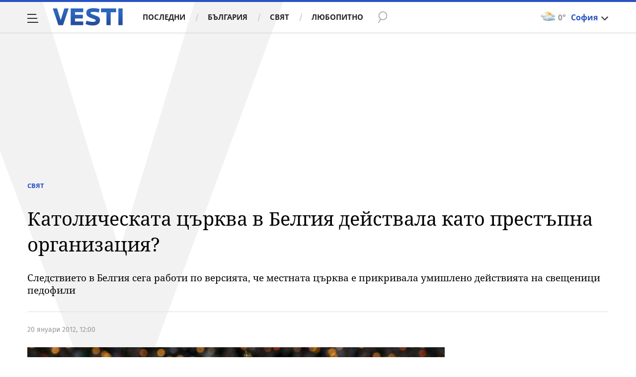

--- FILE ---
content_type: application/javascript; charset=utf-8
request_url: https://fundingchoicesmessages.google.com/f/AGSKWxWzIrxZNbvYJKkxujp0wyj07Zi1KfNbeHOxCIAFyLYe3uN0HnrE95-vnJbAkYiPyVQNz2ZkTQer7jQwRm6NXP_QI3ii7bKcx5jN6msckx212cBCf2pw8w6mVgW6TOvlLV6ShjsVSHZECDLcVAE48XXkRmhFqLOUzXCG4Z5KzWQk5-OlNofu_FbWHDxh/_/show_ad?/ad/cross-.ads.css_cgbanners.php?/compiled/ads-
body_size: -1288
content:
window['174e975f-ff13-4881-b2d0-24d53d93d180'] = true;

--- FILE ---
content_type: text/javascript; charset=utf-8
request_url: https://b.grabo.bg/netinfo/special/vesti_dealbox_resp.php?affid=20492&r=3474
body_size: 1921
content:
(function(){
	var html = '';
			html += ' \
			<div class="col-12 col-sm-12 col-md-12 col-lg-12 col-xl-12"> \
				<div class="list-item list-item-category normal"> \
					<figure class="gradient"> \
						<a href="https://b.grabo.bg/click.php?it=1769271877&affid=20492&affid2=5&banner_id=427&url=https%3A%2F%2Fgrabo.bg%2F09kqn%3Faffid%3D20492%26affid2%3D5%26utm_source%3Dbanner" target="_blank"> \
							<div class="img-holder"> \
								<img src="https://imgrabo.com/pics/deals/cached/_293x150/b/dealimg-b6e372555ff357211cad4b9a4d12089e.jpg" alt="" /> \
							</div> \
						</a> \
						<div class="text-holder"> \
							<figcaption> \
								<h2><a href="https://b.grabo.bg/click.php?it=1769271877&affid=20492&affid2=5&banner_id=427&url=https%3A%2F%2Fgrabo.bg%2F09kqn%3Faffid%3D20492%26affid2%3D5%26utm_source%3Dbanner" target="_blank">Терапия с флотация - Sea House</a></h2> \
							</figcaption> \
							<div class="label-holder"> \
								<span class="label-category"><a href="https://b.grabo.bg/click.php?it=1769271877&affid=20492&affid2=5&banner_id=427&url=https%3A%2F%2Fgrabo.bg%2F09kqn%3Faffid%3D20492%26affid2%3D5%26utm_source%3Dbanner" target="_blank">Оферта от Grabo.bg</a></span> \
							</div> \
							<h3> \
								<div style="display: flex;column-gap: 5px;"> \
								Цена: \
									 \
         \
             \
				<div> \
					<span style="color:#098E08;">49.08 €</span> \
					<span style="color:#999; background:url(//imgrabo.com/design/site/djazga.png) no-repeat 0 5px;">61.36 €</span><br> \
					<span style="color:#098E08;">96.00 лв</span> \
					<span style="color:#999; background:url(//imgrabo.com/design/site/djazga.png) no-repeat 0 5px;">120.00 лв</span> \
				</div> \
             \
         \
 	 \
     \
								</div> \
							</h3> \
						</div> \
					</figure> \
				</div> \
			</div> \
		';
		$("#grabo_b427").replaceWith(html);
})();